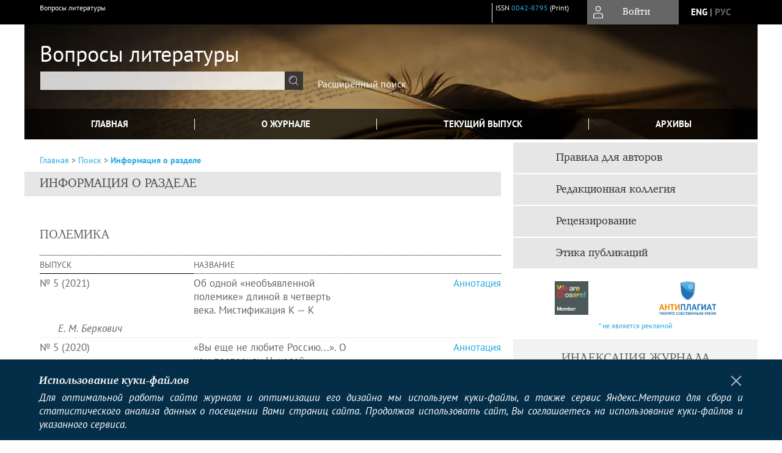

--- FILE ---
content_type: text/html; charset=utf-8
request_url: https://www.voplit.com/jour/search/sections/62
body_size: 10078
content:




<!DOCTYPE html PUBLIC "-//W3C//DTD XHTML 1.0 Transitional//EN"
    "http://www.w3.org/TR/xhtml1/DTD/xhtml1-transitional.dtd">
<html xmlns="http://www.w3.org/1999/xhtml" lang="ru"
        >
<head>
    <meta name="viewport" content="width=device-width, height=device-height, initial-scale=1.0, user-scalable=1, minimum-scale=1.0, maximum-scale=4.0">
    <meta http-equiv="Content-Type" content="text/html; charset=utf-8" />

    <title>Информация о разделе</title>
    <meta property="og:title" content="Информация о разделе" />
    <meta name="description" content="Научный рецензируемый журнал" />
    <meta name="keywords" content="Зарубежная литература, история литературы, литературоведение, литературная критика, современный литературный процесс, русская литература, теория литературы, филология" />
    <meta property="og:type" content="website" />
    <link rel="canonical" href="https://www.voplit.com/jour/search/sections/62"/>
    <meta property="og:url" content="https://www.voplit.com/jour/search/sections/62">
    <meta http-equiv="X-UA-Compatible" content="IE=edge" />
                                <meta property="og:image" content="https://www.voplit.com/public/journals/1/homeHeaderTitleImage_ru_RU.jpg"/>
                
        <link rel="stylesheet" href="https://www.voplit.com/lib/pkp/styles/pkp.css" type="text/css" />
    <link rel="stylesheet" href="https://www.voplit.com/lib/pkp/styles/common.css" type="text/css" />
    <link rel="stylesheet" href="https://www.voplit.com/assets/css/common.css" type="text/css" />
    <link rel="stylesheet" href="https://www.voplit.com/assets/css/compiled.css" type="text/css" />
    <link rel="stylesheet" href="https://www.voplit.com/assets/css/slick.css" type="text/css" />
    <link rel="stylesheet" href="https://www.voplit.com/assets/css/slick-theme.css" type="text/css" />
    <link rel="stylesheet" href="https://www.voplit.com/assets/css/select2.min.css" type="text/css" />
    <link rel="stylesheet" href="https://www.voplit.com/assets/css/overall.css?v=20260115153537" type="text/css" />
    <link rel="stylesheet" href="https://www.voplit.com/assets/css/template.css?v=20260115153537" type="text/css" />
    <link rel="stylesheet" href="https://www.voplit.com/styles/branding.css" type="text/css" />

    <!-- Base Jquery -->
    <script type="text/javascript" src="https://www.voplit.com/assets/js/jquery_legacy/jquery.min.js"></script>
    <script type="text/javascript" src="https://www.voplit.com/assets/js/jquery_legacy/jquery-ui.min.js"></script>
    
    
    <!-- Default global locale keys for JavaScript -->
    
<script type="text/javascript">
    jQuery.pkp = jQuery.pkp || { };
    jQuery.pkp.locale = { };
            
                jQuery.pkp.locale.form_dataHasChanged = 'Данные этой формы были изменены. Все равно продолжить?';
    </script>
    <!-- Compiled scripts -->
            <script type="text/javascript" src="https://www.voplit.com/assets/js/pkp.min.js?v=20260115153537"></script>
    
    <!-- Add javascript required for font sizer -->
    <script type="text/javascript">
        <!--
        $(function(){
            fontSize("#sizer", "body", 9, 16, 32, ""); // Initialize the font sizer
        });
        // -->
    </script>

    <!-- Form validation -->
    <script src="https://www.google.com/recaptcha/api.js" async defer></script>
    <script type="text/javascript" src="https://www.voplit.com/lib/pkp/js/lib/jquery/plugins/validate/jquery.validate.js"></script>

    <script type="text/javascript" src="https://www.voplit.com/resources/string_functions.js"></script>
    <script type="text/javascript">
        <!--
        // initialise plugins
        
        $(function(){
            jqueryValidatorI18n("https://www.voplit.com", "ru_RU"); // include the appropriate validation localization
            
            $(".tagit").click(function() {
                $(this).find('input').focus();
            });
        });
        // -->
        
    </script>

        

            <script language="javascript" type="text/javascript" src="https://www.voplit.com/plugins/generic/tinymce/tinymce/tinymce.min.js"></script>
            <script language="javascript" type="text/javascript">
                tinyMCE.init({
                    entity_encoding : "raw",
                    contextmenu: false,
                    menubar: "edit insert view format table tools",
                    plugins : "paste,fullscreen,lists,link,help,code,table,code,autolink,advlist,charmap,hr,searchreplace,wordcount,visualblocks,visualchars,textcolor,nonbreaking",
                    paste_data_images : false,
                    mode : "exact",
                    language : "ru",
                    elements : "email_body",
                    relative_urls : false,
                    remove_script_host : false,
                    indent: false,
                    browser_spellcheck: true,
                    paste_auto_cleanup_on_paste : true,
                    apply_source_formatting : false,
                    forced_root_block : "p",
                    theme : "silver",
                    branding: false,
                    statusbar: true,
                    toolbar: "bold italic underline bullist numlist subscript superscript nonbreaking| link unlink code fullscreen image| alignleft aligncenter alignright alignjustify",
                    theme_advanced_buttons1 : "cut,copy,paste,|,bold,italic,underline,bullist,numlist,sub,sup,|,link,unlink,help,code,fullscreen,image",
                    theme_advanced_buttons2 : "",
                    theme_advanced_buttons3 : ""
                });
            </script>
            

<!-- Standard Favicon -->
<link rel="icon" type="image/x-icon" href="/favicon.ico" />
 
<!-- For Opera Coast: -->
<link rel="icon" sizes="228x228" href="/favicon-coast.png" />
 
<!-- For Chrome for Android: -->
<link rel="icon" sizes="192x192" href="/touch-icon-192x192.png">
 
<!-- For Windows 8: -->
<meta name="msapplication-TileColor" content="#ef0303" />
<meta name="msapplication-TileImage" content="/mstile-144x144.png" />
<meta name="msapplication-config" content="/browserconfig.xml" />
 
<!-- For iPhone 6 Plus with @3× display: -->
<link rel="apple-touch-icon" sizes="180x180" href="/apple-touch-icon-180x180.png">
<link rel="apple-touch-icon-precomposed" sizes="180x180" href="/apple-touch-icon-180x180-precomposed.png">
 
<!-- For iPad with @2× display running iOS ≥ 7: -->
<link rel="apple-touch-icon" sizes="152x152" href="/apple-touch-icon-152x152.png">
<link rel="apple-touch-icon-precomposed" sizes="152x152" href="/apple-touch-icon-152x152-precomposed.png">
 
<!-- For iPad with @2× display running iOS ≤ 6: -->
<link rel="apple-touch-icon" sizes="144x144" href="/apple-touch-icon-144x144.png">
<link rel="apple-touch-icon-precomposed" sizes="144x144" href="/apple-touch-icon-144x144-precomposed.png">
 
<!-- For iPhone with @2× display running iOS ≥ 7: -->
<link rel="apple-touch-icon" sizes="120x120" href="/apple-touch-icon-120x120.png">
<link rel="apple-touch-icon-precomposed" sizes="120x120" href="/apple-touch-icon-120x120-precomposed.png">
 
<!-- For iPhone with @2× display running iOS ≤ 6: -->
<link rel="apple-touch-icon" sizes="114x114" href="/apple-touch-icon-114x114.png">
<link rel="apple-touch-icon-precomposed" sizes="114x114" href="/apple-touch-icon-114x114-precomposed.png">
 
<!-- For the iPad mini and the first- and second-generation iPad (@1× display) on iOS ≥ 7: -->
<link rel="apple-touch-icon" sizes="76x76" href="/apple-touch-icon-76x76.png">
<link rel="apple-touch-icon-precomposed" sizes="76x76" href="/apple-touch-icon-76x76-precomposed.png">
 
<!-- For the iPad mini and the first- and second-generation iPad (@1× display) on iOS ≤ 6: -->
<link rel="apple-touch-icon" sizes="72x72" href="/apple-touch-icon-72x72.png">
<link rel="apple-touch-icon-precomposed" sizes="72x72" href="/apple-touch-icon-72x72-precomposed.png">
 
<!-- For non-Retina iPhone, iPod Touch, and Android 2.1+ devices: -->
<link rel="apple-touch-icon" href="/apple-touch-icon.png"><!-- 57×57px -->
<link rel="apple-touch-icon-precomposed" href="/apple-touch-icon-precomposed.png"><!-- 57×57px -->
 
<!-- favicon png -->
<link rel="icon" type="image/png" href="/favicon-16x16.png" sizes="16x16">
<link rel="icon" type="image/png" href="/favicon-32x32.png" sizes="32x32">
<link rel="icon" type="image/png" href="/favicon-48x48.png" sizes="48x48">
<link rel="icon" type="image/png" href="/favicon-64x64.png" sizes="64x64">
<link rel="icon" type="image/png" href="/favicon-96x96.png" sizes="96x96">
<link rel="icon" type="image/png" href="/favicon-128x128.png" sizes="128x128">
<link rel="icon" type="image/png" href="/favicon-160x160.png" sizes="160x160">
<link rel="icon" type="image/png" href="/favicon-192x192.png" sizes="192x192">
<link rel="icon" type="image/png" href="/favicon-256x256.png" sizes="256x256">
    <link rel="alternate" hreflang="en" href="https://www.voplit.com/jour/search/sections/62?locale=en_US"/>
    <link rel="alternate" hreflang="ru" href="https://www.voplit.com/jour/search/sections/62?locale=ru_RU"/>
<link rel="alternate" hreflang="x-default" href="https://www.voplit.com/jour/search/sections/62"/>
</head>
<body>
<div id="container">
    
    <nav class="navbar">
        <div class="container">
            <div class="wrapper">

                <div class="title">
                                            Вопросы литературы<br/>
                        
                                    </div>

                                                                    
                <div class="issn">
                    <span id="issnp" data-id="0042-8795">ISSN <a href="https://portal.issn.org/resource/ISSN/0042-8795" target="_blank">0042-8795</a> (Print)</span><br/>                                        <br/>                </div>

                <a href="#" class="userBlock" onclick="$('#fullback').css('display', 'flex'); $('#sidebar-username').focus(); return false;">
                                            <span>Войти</span>
                                    </a>

                                    <div class="language">
                                                                                                             <a href='#'   class="toggler" data="https://www.voplit.com/jour/user/setLocale/en_US?source=%2Fjour%2Fsearch%2Fsections%2F62" class="en" >eng</a>
                            |                                                                                                             <a href='#'  onclick="return false;" class="ru current" >рус</a>
                                                                            <script>
                        $(document).ready(function(){
                            $(".language a.toggler").click(function(){
                                var url = $(this).attr('data');
                                var hash = encodeURI(window.location.hash);
                                location.href=(url+hash);
                                return false;
                            });
                        });
                        
                        </script>
                        <input id="currentLocale" value="ru_RU" type="hidden">
                    </div>
                    
            </div>
        </div>
            </nav>

    <div class="fullback" id="image-back">
        <div class="image-wrapper">
            <img src="" alt="Preview" class="preview"/>
            <a class="close-cross" href="#" onclick="$('#image-back').hide(); return false;"></a>
        </div>
    </div>

    <div class="fullback" id="fullback">
        <div class="modal userLogin">
        <a class="close-cross" href="#" onclick="$('#fullback').hide(); return false;"></a>
                    <h3 class="blockTitle">Войти</h3>
                                            <form method="post" action="https://www.voplit.com/jour/login/signIn">
                    <table>
                        <tr>
                            <td class="label"><label for="sidebar-username">Логин</label></td>
                            <td><input type="text" id="sidebar-username" name="username" value="" size="12" maxlength="32" class="textField" /></td>
                        </tr>
                        <tr>
                            <td class="label"><label for="sidebar-password">Пароль</label></td>
                            <td><input type="password" id="sidebar-password" name="password" value="" size="12" maxlength="32" class="textField" autocomplete="on"/></td>
                        </tr>
                        <tr>
                            <td class="label"></td>
                            <td><input type="checkbox" id="remember" name="remember" value="1" /> <label class="sans" for="remember">Запомнить меня</label></td>
                        </tr>
                        
                        
                        <tr>
                            <td colspan="2">
                                <div class="links">
                                    <a href="https://www.voplit.com/jour/user/register">Регистрация нового пользователя</a>
                                    <a href="https://www.voplit.com/jour/login/lostPassword">Забыли Ваш пароль?</a>
                                </div>
                            </td>
                        <tr>
                            <td></td>
                            <td><input type="submit" value="Вход" class="button" /></td>
                        </tr>
                    </table>
                </form>
                            </div>
    </div>
    <div class="head">
        <div class="container hero">
                                                            <div class="wrapper ">
                <a href="/" class="headerLink"><h2 class="jtitle">
                                            Вопросы литературы
                                    </h2></a>
                <form id="simpleSearchForm" class="headSearch" method="get" action="https://www.voplit.com/jour/search/search">
                <table id="simpleSearchInput"><tr><td>
                                                                 <script type="text/javascript">
			
				$(function() {
		$('#simpleQueryAutocomplete').pkpHandler(
			'$.pkp.plugins.generic.lucene.LuceneAutocompleteHandler',
			{
				sourceUrl: "https://www.voplit.com/jour/lucene/queryAutocomplete",
				searchForm: "simpleSearchForm"
			});
	});
</script>
<span id="simpleQueryAutocomplete">
	<input type="text" id="simpleQuery_input" name="simpleQuery" size="15" maxlength="255" value="" class="textField" />
	<input type="hidden" id="simpleQuery" name="simpleQuery_hidden" value="" />
	<script type="text/javascript">
				$('#simpleQuery_input').attr('name', 'simpleQuery_input');
		$('#simpleQuery').attr('name', 'simpleQuery');
	</script>
</span>
                                        <input type="hidden" name="searchField" value="query"/>
                    <input type="submit" value="" class="button" />
                </td></tr></table>
                </form>
                <div class="clear"></div>
                <a class="search" href="https://www.voplit.com/jour/search/search">Расширенный поиск</a>
            </div>
                    </div>
    </div>

    <div class="mainMenu" id="navbarWrapper">
        <div class="mobile-view container">
            <ul><li><a href="https://www.voplit.com/jour/index"><img src="/assets/img/home.svg" alt="Главная"></a></li>
                <li><a href="#" onclick="$('#mobile-menu, .journalInfo').toggle(); return false;"><img src="/assets/img/sandwich.svg" alt="Быстрая навигация"></a></li>
                <li id="archives"><a href="https://www.voplit.com/jour/issue/archive">Архивы</a></li>
            </ul>
        </div>
        <div class="container" id="float-menu">
            <div id="mobile-menu">
                <div id="navbar">
    <ul class="menu">
        <li id="home"><a href="/">Главная</a></li>
        <li id="about"><a href="https://www.voplit.com/jour/about">О журнале</a></li>

                        
                    <li id="current"><a href="https://www.voplit.com/jour/issue/current">Текущий выпуск</a></li>
            <li id="archives"><a href="https://www.voplit.com/jour/issue/archive">Архивы</a></li>
        
                
        

                                </ul>
</div>
                
<div class="menu" id="sidebarMenu">
  <ul>
    <li id="sidebar_submit"><a class="submitArticle" href="https://www.voplit.com/jour/author/submit/1">Отправить статью</a></li>    <li id="sidebar_author"><a href="https://www.voplit.com/jour/about/submissions#authorGuidelines">Правила для авторов</a></li>
    <li id="sidebar_editorialc"><a href="https://www.voplit.com/jour/pages/view/EditorialC">Редакционная коллегия</a></li>
    <li id="sidebar_editorials" style="display:none"><a href="https://www.voplit.com/jour/pages/view/EditorialS">Редакционный совет</a></li>
    <li id="sidebar_policy"><a href="https://www.voplit.com/jour/about/editorialPolicies#custom-0">Рецензирование</a></li>
    <li id="sidebar_ethics"><a href="https://www.voplit.com/jour/about/editorialPolicies#custom-1">Этика публикаций</a></li>
  </ul>
</div>
            </div>
        </div>
    </div>


    <div id="body" class="body">
        <div class="container flex">
            <div id="main" class="main">

            

                                                <div id="breadcrumb">
    <a href="https://www.voplit.com/jour/index">Главная</a> &gt;
            <a href="https://www.voplit.com/jour/search/index" class="hierarchyLink">Поиск</a> &gt;
            <a href="https://www.voplit.com/jour/search/sections/62" class="current">Информация о разделе</a></div>
                    <h2 class="fullsize" style="margin-top:10px;">Информация о разделе</h2>                
            
                        
            <div id="content">
        
    
    

    


<br />

    
<div id="results">
<h3>ПОЛЕМИКА</h3>
<table width="100%" class="listing">
<tr><td colspan="3" class="headseparator">&nbsp;</td></tr>
<tr class="heading" valign="bottom">
        <td width="10%">Выпуск</td>
    <td width="80%" colspan="2">Название</td>
</tr>
<tr><td colspan="3" class="headseparator">&nbsp;</td></tr>

<tr valign="top">
        <td>№ 5 (2021)</td>
    <td width="65%">Об одной «необъявленной полемике» длиной в четверть века. Мистификация К — К</td>
    <td width="17%" align="right">
            <a href="https://www.voplit.com/jour/article/view/481" class="file">Аннотация</a>
            </td>
</tr>
<tr>
    <td colspan="3" style="padding-left: 30px;font-style: italic;">
                    Е. М. Беркович            </td>
</tr>
<tr><td colspan="3" class="separator">&nbsp;</td></tr>
<tr valign="top">
        <td>№ 5 (2020)</td>
    <td width="65%">«Вы еще не любите Россию...». О чем поспорили Николай Васильевич и Виссарион Григорьевич</td>
    <td width="17%" align="right">
            <a href="https://www.voplit.com/jour/article/view/371" class="file">Аннотация</a>
            </td>
</tr>
<tr>
    <td colspan="3" style="padding-left: 30px;font-style: italic;">
                    С. А. Яковлев            </td>
</tr>
<tr><td colspan="3" class="separator">&nbsp;</td></tr>
<tr valign="top">
        <td>№ 5 (2020)</td>
    <td width="65%">Ответ на заметку Л. Кациса «Об одном “круге” и его кружковой избирательности»</td>
    <td width="17%" align="right">
            <a href="https://www.voplit.com/jour/article/view/372" class="file">Аннотация</a>
            </td>
</tr>
<tr>
    <td colspan="3" style="padding-left: 30px;font-style: italic;">
                    В. А. Мильчина            </td>
</tr>
<tr><td colspan="3" class="separator">&nbsp;</td></tr>
<tr valign="top">
        <td>№ 4 (2020)</td>
    <td width="65%">«Начальник отдела гипотез». О словах и словарях Михаила Эпштейна</td>
    <td width="17%" align="right">
            <a href="https://www.voplit.com/jour/article/view/348" class="file">Аннотация</a>
            </td>
</tr>
<tr>
    <td colspan="3" style="padding-left: 30px;font-style: italic;">
                    Е. В. Абдуллаев            </td>
</tr>
<tr><td colspan="3" class="endseparator">&nbsp;</td></tr>
    <tr>
        <td align="left">1 - 4 из 4 результатов</td>
        <td colspan="2" align="right">
        
                </td>
    </tr>
</table>
</div>





    <br /><br />
    <div id="pageFooter">ISSN 0042-8795 (Print)<br/></div>

<!-- Yandex.Metrika counter -->
<script type="text/javascript">

(function(m,e,t,r,i,k,a){m[i]=m[i]||function(){(m[i].a=m[i].a||[]).push(arguments)};
    m[i].l=1*new Date();
    for (var j = 0; j < document.scripts.length; j++) {if (document.scripts[j].src === r) { return; }}
    k=e.createElement(t),a=e.getElementsByTagName(t)[0],k.async=1,k.src=r,a.parentNode.insertBefore(k,a)})
    (window, document, "script", "https://mc.yandex.ru/metrika/tag.js", "ym");
try {


ym(52122673, "init", {clickmap:true,trackLinks:true,accurateTrackBounce:true,webvisor:true});
ym(42558364, "init", {enableAll: true});
} catch(e) { }

</script>
<!-- /Yandex.Metrika counter -->
</div>
</div>

  <div id="sidebar" class="sidebar">
    
<div class="menu" id="sidebarMenu">
  <ul>
    <li id="sidebar_submit"><a class="submitArticle" href="https://www.voplit.com/jour/author/submit/1">Отправить статью</a></li>    <li id="sidebar_author"><a href="https://www.voplit.com/jour/about/submissions#authorGuidelines">Правила для авторов</a></li>
    <li id="sidebar_editorialc"><a href="https://www.voplit.com/jour/pages/view/EditorialC">Редакционная коллегия</a></li>
    <li id="sidebar_editorials" style="display:none"><a href="https://www.voplit.com/jour/pages/view/EditorialS">Редакционный совет</a></li>
    <li id="sidebar_policy"><a href="https://www.voplit.com/jour/about/editorialPolicies#custom-0">Рецензирование</a></li>
    <li id="sidebar_ethics"><a href="https://www.voplit.com/jour/about/editorialPolicies#custom-1">Этика публикаций</a></li>
  </ul>
</div>
    

    <div class="block flex" id="sidebarCrossref">
                            <a class="flexNormal" title="Статьи журнала в Crossref" target="_blank" rel="nofollow" href="http://search.crossref.org/?q=0042-8795" id="crCR">
                        <img src="/assets/img/bage_crossref.svg">
            </a>
        <a class="flexNormal" href="https://www.voplit.com/jour/about/editorialPolicies" target="_blank" rel="nofollow"  id="crAP"><img src="/assets/img/icon_antiplagiat.svg"></a>
            <div class="noadv">
            <a href="https://www.voplit.com/jour/about/editorialPolicies">* не является рекламой</a>
        </div>
    </div>


    <div class="block banners">
            <span class="blockTitle">Индексация журнала</span>
                <a href="https://www.scopus.com/sourceid/21100917131" target="_blank" rel="nofollow" order="1"><img src="//cdn.elpub.ru/assets/img/banners/Scopus_120x33.jpg"></a>
            <a href="https://www.worldcat.org/search?q=kw%3A0042-8795&qt=advanced&dblist=638" target="_blank" rel="nofollow" order="2"><img src="//cdn.elpub.ru/assets/img/banners/worldcat.jpg"></a>
            <a href="https://socionet.ru/collection.xml?h=spz:neicon:voplit" target="_blank" rel="nofollow" order="3"><img src="//cdn.elpub.ru/assets/img/banners/socionet.jpg"></a>
            <a href="http://eds.a.ebscohost.com/eds/results?vid=0&sid=9d8a63c3-20b8-4704-8721-7e0f791602ae%40sessionmgr4009&bquery=0042-8795&bdata=JnR5cGU9MCZzZWFyY2hNb2RlPUFuZCZzaXRlPWVkcy1saXZl" target="_blank" rel="nofollow" order="4"><img src="//cdn.elpub.ru/assets/img/banners/Berkley.jpg"></a>
            <a href="http://explore.bl.uk/primo_library/libweb/action/search.do?fn=search&ct=search&initialSearch=true&mode=Basic&tab=local_tab&indx=1&dum=true&srt=rank&vid=BLVU1&frbg=&tb=t&vl%28freeText0%29=0042-8795&scp.scps=scope%3A%28BLCONTENT%29&vl%282084770704UI0%29=any&vl%282084770704UI0%29=title&vl%282084770704UI0%29=any" target="_blank" rel="nofollow" order="5"><img src="//cdn.elpub.ru/assets/img/banners/britLibrary.jpg"></a>
            <a href="http://idiscover.lib.cam.ac.uk/primo-explore/search?query=any,contains,0042-8795&tab=cam_lib_coll&search_scope=SCOP_CAM_ALL&vid=44CAM_PROD&lang=en_US&offset=0" target="_blank" rel="nofollow" order="6"><img src="//cdn.elpub.ru/assets/img/banners/cabridge.jpg"></a>
            <a href="https://elibrary.ru/title_about.asp?id=7708" target="_blank" rel="nofollow" order="7"><img src="//cdn.elpub.ru/assets/img/banners/elibrary.jpg"></a>
            <a href="https://dbh.nsd.uib.no/publiseringskanaler/erihplus/periodical/info.action?id=448077" target="_blank" rel="nofollow" order="8"><img src="//cdn.elpub.ru/assets/img/banners/erihplus.gif"></a>
            <a href="https://scholar.google.ru/scholar?hl=ru&as_sdt=0%2C5&q=0042-8795&btnG=" target="_blank" rel="nofollow" order="9"><img src="//cdn.elpub.ru/assets/img/banners/googlescholar.jpg"></a>
            <a href="https://copac.jisc.ac.uk/search?&keyword=0042-8795" target="_blank" rel="nofollow" order="10"><img src="//cdn.elpub.ru/assets/img/banners/jisc_copac.jpg"></a>
            <a href="https://catalog.loc.gov/vwebv/search?searchArg=0042-8795&searchCode=GKEY%5E*&searchType=0&recCount=25" target="_blank" rel="nofollow" order="11"><img src="//cdn.elpub.ru/assets/img/banners/librarycongress.jpg"></a>
            <a href="http://solo.bodleian.ox.ac.uk/primo-explore/search?query=any,contains,0042-8795&tab=local&search_scope=LSCOP_ALL&vid=SOLO&lang=en_US&offset=0" target="_blank" rel="nofollow" order="12"><img src="//cdn.elpub.ru/assets/img/banners/oxfordlib.jpg"></a>
            <a href="https://search.rsl.ru/ru/search#q=0042-8795" target="_blank" rel="nofollow" order="13"><img src="//cdn.elpub.ru/assets/img/banners/rgb140.jpg"></a>
            <a href="https://elibrary.ru/title_profile.asp?id=7708" target="_blank" rel="nofollow" order="14"><img src="//cdn.elpub.ru/assets/img/banners/rinc140.jpg"></a>
            <a href="http://ulrichsweb.serialssolutions.com/title/1552820316418/40863" target="_blank" rel="nofollow" order="15"><img src="//cdn.elpub.ru/assets/img/banners/ulrich_t.jpg"></a>
            <a href="http://vak.ed.gov.ru/87" target="_blank" rel="nofollow" order="16"><img src="//cdn.elpub.ru/assets/img/banners/vak_t.jpg"></a>
            <a href="http://hinari.summon.serialssolutions.com/#!/search?ho=f&l=en&q=0042-8795" target="_blank" rel="nofollow" order="17"><img src="//cdn.elpub.ru/assets/img/banners/R4L_120x33.png"></a>
            <a href="https://www.lens.org/lens/scholar/search/results?q=source.issn:00428795&toYear=2019&fromYear=1950&dateFilterField=year_published&filterMap=%7B%7D&preview=true" target="_blank" rel="nofollow" order="18"><img src="//cdn.elpub.ru/assets/img/banners/lens_120x33.png"></a>
            <a href="https://elibrary.ru/project_rsci.asp" target="_blank" rel="nofollow" order="19"><img src="//cdn.elpub.ru/assets/img/banners/RSCI.jpg"></a>
            <a href="https://www.mendeley.com/search/?page=1&query=0042-8795&sortBy=relevance" target="_blank" rel="nofollow" order="20"><img src="//cdn.elpub.ru/assets/img/banners/Mendeley.jpg"></a>
            <a href="https://miar.ub.edu/issn/0042-8795" target="_blank" rel="nofollow" order="21"><img src="//cdn.elpub.ru/assets/img/banners/miar120x33.jpg"></a>
            <a href="http://opencitations.net/" target="_blank" rel="nofollow" order="22"><img src="//cdn.elpub.ru/assets/img/banners/openc120x33.jpg"></a>
            <a href="https://unpaywall.org/sources" target="_blank" rel="nofollow" order="23"><img src="//cdn.elpub.ru/assets/img/banners/unpaywall120x33.jpg"></a>
            <a href="https://xueshu.baidu.com/s?wd=0042-8795&tn=SE_baiduxueshu_c1gjeupa&cl=3&ie=utf-8&bs=0869-0049&f=8&rsv_bp=1&rsv_sug2=1&sc_f_para=sc_tasktype%3D%7BfirstSimpleSearch%7D&rsv_spt=3&rsv_n=2" target="_blank" rel="nofollow" order="24"><img src="//cdn.elpub.ru/assets/img/banners/xueshu120x33.jpg"></a>
            <a href="https://openalex.org/sources/V4210182976" target="_blank" rel="nofollow" order="25"><img src="//cdn.elpub.ru/assets/img/banners/openalex_120x33.jpg"></a>
            <a href="https://www.scilit.net/journal/4152546" target="_blank" rel="nofollow" order="26"><img src="//cdn.elpub.ru/assets/img/banners/Scilit_120x33.png"></a>
            <a href="https://www.wikidata.org/wiki/Q15759807" target="_blank" rel="nofollow" order="27"><img src="//cdn.elpub.ru/assets/img/banners/wikidatawiki_120x33.jpg"></a>
            <a href="https://na.neicon.ru/" target="_blank" rel="nofollow" order="28"><img src="//cdn.elpub.ru/assets/img/banners/neuroass120x33.jpg"></a>
            <a href="https://scholar.archive.org/search?q="0042-8795"" target="_blank" rel="nofollow" order="29"><img src="//cdn.elpub.ru/assets/img/banners/internetArchive.jpg"></a>
            <a href="https://keepers.issn.org/" target="_blank" rel="nofollow" order="30"><img src="//cdn.elpub.ru/assets/img/banners/Keepers_120x33.jpg"></a>
            <a href="https://journalrank.rcsi.science/ru/record-sources/details/29209" target="_blank" rel="nofollow" order="31"><img src="//cdn.elpub.ru/assets/img/banners/belyi_spisok_banner120x33.png"></a>
                <div class="noadv">
            <a href="https://www.voplit.com/jour/about/editorialPolicies">* не является рекламой</a>
        </div>
        </div>
  
    <div class="block popular">
        <span class="blockTitle">Популярные статьи</span>

                <div class="inner" id="sidebar-popular" >
                            <div class="pop">
                                                            
                    <div class="title"><a href="https://www.voplit.com/jour/article/view/2">
                        ВРЕМЯ «ПОСТРЕВОЛЮЦИИ» В РОМАНЕ Ю. ТЫНЯНОВА «СМЕРТЬ ВАЗИР-МУХТАРА»
                    </a></div>
                    <span class="issue">№ 1 (2018)</span>
                </div>
                    <div class="separator"></div>
                            <div class="pop">
                                                            
                    <div class="title"><a href="https://www.voplit.com/jour/article/view/117">
                        Исповедь оправданного грешника» Джеймса Хогга. <i>Британский готический роман в контексте идей моральной философии<i>
                    </a></div>
                    <span class="issue">№ 5 (2018)</span>
                </div>
                    <div class="separator"></div>
                            <div class="pop">
                                                            
                    <div class="title"><a href="https://www.voplit.com/jour/article/view/80">
                        ЖУРНАЛИСТСКИЙ ДИСКУРС В СИСТЕМЕ АВТОРСКОЙ ПЕСНИ. ПЕСНЯ-РЕПОРТАЖ КАК ИНФОРМАЦИОННО-ЛИРИЧЕСКИЙ ЖАНР
                    </a></div>
                    <span class="issue">№ 4 (2018)</span>
                </div>
                    <div class="separator"></div>
                            <div class="pop">
                                                            
                    <div class="title"><a href="https://www.voplit.com/jour/article/view/133">
                        Мост как деталь-символ в романе «Преступление и наказание»
                    </a></div>
                    <span class="issue">№ 6 (2018)</span>
                </div>
                    <div class="separator"></div>
                            <div class="pop">
                                                            
                    <div class="title"><a href="https://www.voplit.com/jour/article/view/125">
                        «Мировая литература» как проблема и вызов
                    </a></div>
                    <span class="issue">№ 6 (2018)</span>
                </div>
                    <div class="separator"></div>
                            <div class="pop">
                                                            
                    <div class="title"><a href="https://www.voplit.com/jour/article/view/149">
                        «Теория литературы Два» как гуманитарная угроза
                    </a></div>
                    <span class="issue">№ 1 (2019)</span>
                </div>
                    <div class="separator"></div>
                    </div>
            </div>

                    <div class="block chief">
            <p class="blockTitle" id="pblkChief">Главный редактор</p>
                        <a href="https://www.voplit.com/jour/pages/view/chiefeditor" target="_blank" style="line-height:0; display:block; margin-bottom: 20px">
                <img src="https://www.voplit.com/public/journals/1/mobileEditorPhoto_ru_RU.jpg" />
            </a>
                                        <a href="https://www.voplit.com/jour/pages/view/chiefeditor" target="_blank"  id="ablkChief">
                   Шайтанов И. О.
                </a>
                    </div>
        
<div class="block" id="sidebarKeywordCloud">
    <span class="blockTitle">Облако тегов</span>
        
    <a href='https://www.voplit.com/jour/search?subject="А. Пушкин"'><span style="font-size: 173.11320754717%;">А. Пушкин</span></a>
        
    <a href='https://www.voplit.com/jour/search?subject="А. Чехов"'><span style="font-size: 107.07547169811%;">А. Чехов</span></a>
        
    <a href='https://www.voplit.com/jour/search?subject="В. Набоков"'><span style="font-size: 95.754716981132%;">В. Набоков</span></a>
        
    <a href='https://www.voplit.com/jour/search?subject="И. Бунин"'><span style="font-size: 95.754716981132%;">И. Бунин</span></a>
        
    <a href='https://www.voplit.com/jour/search?subject="И. Тургенев"'><span style="font-size: 101.41509433962%;">И. Тургенев</span></a>
        
    <a href='https://www.voplit.com/jour/search?subject="Л. Толстой"'><span style="font-size: 120.28301886792%;">Л. Толстой</span></a>
        
    <a href='https://www.voplit.com/jour/search?subject="М. Бахтин"'><span style="font-size: 110.84905660377%;">М. Бахтин</span></a>
        
    <a href='https://www.voplit.com/jour/search?subject="Н. Гоголь"'><span style="font-size: 101.41509433962%;">Н. Гоголь</span></a>
        
    <a href='https://www.voplit.com/jour/search?subject="О. Мандельштам"'><span style="font-size: 101.41509433962%;">О. Мандельштам</span></a>
        
    <a href='https://www.voplit.com/jour/search?subject="У. Шекспир"'><span style="font-size: 139.15094339623%;">У. Шекспир</span></a>
        
    <a href='https://www.voplit.com/jour/search?subject="Ф. Достоевский"'><span style="font-size: 163.67924528302%;">Ф. Достоевский</span></a>
        
    <a href='https://www.voplit.com/jour/search?subject="биография"'><span style="font-size: 118.39622641509%;">биография</span></a>
        
    <a href='https://www.voplit.com/jour/search?subject="мемуары"'><span style="font-size: 97.641509433962%;">мемуары</span></a>
        
    <a href='https://www.voplit.com/jour/search?subject="перевод"'><span style="font-size: 127.83018867925%;">перевод</span></a>
        
    <a href='https://www.voplit.com/jour/search?subject="поэзия"'><span style="font-size: 99.528301886792%;">поэзия</span></a>
        
    <a href='https://www.voplit.com/jour/search?subject="поэтика"'><span style="font-size: 105.18867924528%;">поэтика</span></a>
        
    <a href='https://www.voplit.com/jour/search?subject="роман"'><span style="font-size: 95.754716981132%;">роман</span></a>
        
    <a href='https://www.voplit.com/jour/search?subject="русская литература"'><span style="font-size: 101.41509433962%;">русская литература</span></a>
        
    <a href='https://www.voplit.com/jour/search?subject="современная поэзия"'><span style="font-size: 120.28301886792%;">современная поэзия</span></a>
        
    <a href='https://www.voplit.com/jour/search?subject="современная русская проза"'><span style="font-size: 107.07547169811%;">современная русская проза</span></a>
        
    <a href='https://www.voplit.com/jour/search?subject="традиция"'><span style="font-size: 99.528301886792%;">традиция</span></a>
    </div> <div class="block" id="notification">
    <span class="blockTitle">Уведомления</span>
    <ul>
                    <li><a href="https://www.voplit.com/jour/notification">Посмотреть</a></li>
            <li><a href="https://www.voplit.com/jour/notification/subscribeMailList">Подписаться</a></li>
            </ul>
</div>
<div class="block custom">
    <p style="text-align: center;"><img src="https://cdn.elpub.ru/assets/img/banners/OA_delayed.png" alt="" /></p>
</div>	
  </div>


<div class="clear"></div>
</div>
</div>
<div class="clear"></div>
<div class="footer">
  <div class="container flex">
    <div class="left">
                <p>Издательство: Автономная некоммерческая организация Редакция журнала критики и литературоведения «Вопросы литературы»<br />Юридический и почтовый адрес редакции: 125009, г. Москва, Большой Гнездниковский пер., дом 10<br />Телефон приемной: (495) 629 49 77<br />Телефон кабинета редакторов: (495) 629 64 71<br />Адрес электронной почты: voplit@mail.ru</p>
                                                    <a class="footer-politics" href="https://www.voplit.com/jour/about/privacyPolicyCommon" title="Обработка персональных данных">Обработка персональных данных</a>
                        </div>
    <div class="right">
        создано и поддерживается <a target="blank" href="http://neicon.ru">NEICON</a><br/>(лаборатория <a target="blank" href="http://elpub.ru">Elpub</a>)
        <a class="rss" href="https://www.voplit.com/jour/gateway/plugin/WebFeedGatewayPlugin/rss"><img src="/assets/img/RSS.svg"></a>
    </div>
  </div>
</div>
<a id="totop"></a>


</div>
<div id="cookie-banner-wrapper" style="display: none;">
    <div id="cookie-popup">
        <center>
            <h4>Использование куки-файлов</h4>
            <a href="#" class="close-popup" onClick="return PopUp('hide')"></a>
                            <p>Для оптимальной работы сайта журнала и оптимизации его дизайна мы используем куки-файлы, а также сервис Яндекс.Метрика для сбора и статистического анализа данных о посещении Вами страниц сайта. Продолжая использовать сайт, Вы соглашаетесь на использование куки-файлов и указанного сервиса.</p>
                                    </center>
    </div>
</div>




<script type="text/javascript" src="https://www.voplit.com/assets/js/slick.min.js"></script>
<script type="text/javascript" src="https://www.voplit.com/assets/js/select2.min.js"></script>
<script type="text/javascript" src="https://www.voplit.com/assets/js/i18n/ru.js"></script>
<script type="text/javascript" src="https://www.voplit.com/assets/js/script.js?v=20260115153537"></script>
<script type="text/javascript" src="https://www.voplit.com/styles/style.js"></script>
<script type="text/javascript" src="https://www.voplit.com/assets/js/cookie-banner-popup.js"></script>

</body>
</html>
<!-- URL: https://www.voplit.com -->


--- FILE ---
content_type: text/css
request_url: https://www.voplit.com/styles/branding.css
body_size: 159
content:
a{
    color: #29abe2;
    text-decoration: none;
}

a:hover{
    color: #042d48;
    text-decoration: underline;
}


.issueArticle .meta .authors a{
    color: #666666;
}

.issueArticle .meta .authors a:hover{
    color: #042d48;
}

#indexAuthorSubmit {display:none}

--- FILE ---
content_type: text/javascript
request_url: https://www.voplit.com/styles/style.js
body_size: 197
content:
$("#mobile-menu #sidebar_submit").hide();
$("#sidebar #sidebar_submit").hide();
$("li#onlineSubmissions").hide();
$("div#onlineSubmissions").hide();
$("#aboutSubmissions > ul > li").first().hide();